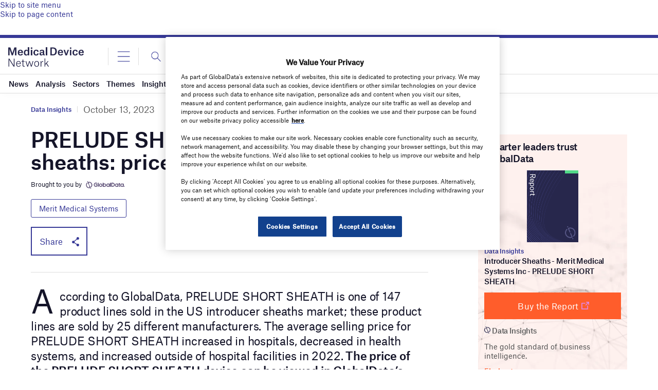

--- FILE ---
content_type: text/html; charset=utf-8
request_url: https://www.google.com/recaptcha/api2/anchor?ar=1&k=6LcqBjQUAAAAAOm0OoVcGhdeuwRaYeG44rfzGqtv&co=aHR0cHM6Ly93d3cubWVkaWNhbGRldmljZS1uZXR3b3JrLmNvbTo0NDM.&hl=en&v=N67nZn4AqZkNcbeMu4prBgzg&size=normal&anchor-ms=20000&execute-ms=30000&cb=il6f5gf8i5ng
body_size: 49459
content:
<!DOCTYPE HTML><html dir="ltr" lang="en"><head><meta http-equiv="Content-Type" content="text/html; charset=UTF-8">
<meta http-equiv="X-UA-Compatible" content="IE=edge">
<title>reCAPTCHA</title>
<style type="text/css">
/* cyrillic-ext */
@font-face {
  font-family: 'Roboto';
  font-style: normal;
  font-weight: 400;
  font-stretch: 100%;
  src: url(//fonts.gstatic.com/s/roboto/v48/KFO7CnqEu92Fr1ME7kSn66aGLdTylUAMa3GUBHMdazTgWw.woff2) format('woff2');
  unicode-range: U+0460-052F, U+1C80-1C8A, U+20B4, U+2DE0-2DFF, U+A640-A69F, U+FE2E-FE2F;
}
/* cyrillic */
@font-face {
  font-family: 'Roboto';
  font-style: normal;
  font-weight: 400;
  font-stretch: 100%;
  src: url(//fonts.gstatic.com/s/roboto/v48/KFO7CnqEu92Fr1ME7kSn66aGLdTylUAMa3iUBHMdazTgWw.woff2) format('woff2');
  unicode-range: U+0301, U+0400-045F, U+0490-0491, U+04B0-04B1, U+2116;
}
/* greek-ext */
@font-face {
  font-family: 'Roboto';
  font-style: normal;
  font-weight: 400;
  font-stretch: 100%;
  src: url(//fonts.gstatic.com/s/roboto/v48/KFO7CnqEu92Fr1ME7kSn66aGLdTylUAMa3CUBHMdazTgWw.woff2) format('woff2');
  unicode-range: U+1F00-1FFF;
}
/* greek */
@font-face {
  font-family: 'Roboto';
  font-style: normal;
  font-weight: 400;
  font-stretch: 100%;
  src: url(//fonts.gstatic.com/s/roboto/v48/KFO7CnqEu92Fr1ME7kSn66aGLdTylUAMa3-UBHMdazTgWw.woff2) format('woff2');
  unicode-range: U+0370-0377, U+037A-037F, U+0384-038A, U+038C, U+038E-03A1, U+03A3-03FF;
}
/* math */
@font-face {
  font-family: 'Roboto';
  font-style: normal;
  font-weight: 400;
  font-stretch: 100%;
  src: url(//fonts.gstatic.com/s/roboto/v48/KFO7CnqEu92Fr1ME7kSn66aGLdTylUAMawCUBHMdazTgWw.woff2) format('woff2');
  unicode-range: U+0302-0303, U+0305, U+0307-0308, U+0310, U+0312, U+0315, U+031A, U+0326-0327, U+032C, U+032F-0330, U+0332-0333, U+0338, U+033A, U+0346, U+034D, U+0391-03A1, U+03A3-03A9, U+03B1-03C9, U+03D1, U+03D5-03D6, U+03F0-03F1, U+03F4-03F5, U+2016-2017, U+2034-2038, U+203C, U+2040, U+2043, U+2047, U+2050, U+2057, U+205F, U+2070-2071, U+2074-208E, U+2090-209C, U+20D0-20DC, U+20E1, U+20E5-20EF, U+2100-2112, U+2114-2115, U+2117-2121, U+2123-214F, U+2190, U+2192, U+2194-21AE, U+21B0-21E5, U+21F1-21F2, U+21F4-2211, U+2213-2214, U+2216-22FF, U+2308-230B, U+2310, U+2319, U+231C-2321, U+2336-237A, U+237C, U+2395, U+239B-23B7, U+23D0, U+23DC-23E1, U+2474-2475, U+25AF, U+25B3, U+25B7, U+25BD, U+25C1, U+25CA, U+25CC, U+25FB, U+266D-266F, U+27C0-27FF, U+2900-2AFF, U+2B0E-2B11, U+2B30-2B4C, U+2BFE, U+3030, U+FF5B, U+FF5D, U+1D400-1D7FF, U+1EE00-1EEFF;
}
/* symbols */
@font-face {
  font-family: 'Roboto';
  font-style: normal;
  font-weight: 400;
  font-stretch: 100%;
  src: url(//fonts.gstatic.com/s/roboto/v48/KFO7CnqEu92Fr1ME7kSn66aGLdTylUAMaxKUBHMdazTgWw.woff2) format('woff2');
  unicode-range: U+0001-000C, U+000E-001F, U+007F-009F, U+20DD-20E0, U+20E2-20E4, U+2150-218F, U+2190, U+2192, U+2194-2199, U+21AF, U+21E6-21F0, U+21F3, U+2218-2219, U+2299, U+22C4-22C6, U+2300-243F, U+2440-244A, U+2460-24FF, U+25A0-27BF, U+2800-28FF, U+2921-2922, U+2981, U+29BF, U+29EB, U+2B00-2BFF, U+4DC0-4DFF, U+FFF9-FFFB, U+10140-1018E, U+10190-1019C, U+101A0, U+101D0-101FD, U+102E0-102FB, U+10E60-10E7E, U+1D2C0-1D2D3, U+1D2E0-1D37F, U+1F000-1F0FF, U+1F100-1F1AD, U+1F1E6-1F1FF, U+1F30D-1F30F, U+1F315, U+1F31C, U+1F31E, U+1F320-1F32C, U+1F336, U+1F378, U+1F37D, U+1F382, U+1F393-1F39F, U+1F3A7-1F3A8, U+1F3AC-1F3AF, U+1F3C2, U+1F3C4-1F3C6, U+1F3CA-1F3CE, U+1F3D4-1F3E0, U+1F3ED, U+1F3F1-1F3F3, U+1F3F5-1F3F7, U+1F408, U+1F415, U+1F41F, U+1F426, U+1F43F, U+1F441-1F442, U+1F444, U+1F446-1F449, U+1F44C-1F44E, U+1F453, U+1F46A, U+1F47D, U+1F4A3, U+1F4B0, U+1F4B3, U+1F4B9, U+1F4BB, U+1F4BF, U+1F4C8-1F4CB, U+1F4D6, U+1F4DA, U+1F4DF, U+1F4E3-1F4E6, U+1F4EA-1F4ED, U+1F4F7, U+1F4F9-1F4FB, U+1F4FD-1F4FE, U+1F503, U+1F507-1F50B, U+1F50D, U+1F512-1F513, U+1F53E-1F54A, U+1F54F-1F5FA, U+1F610, U+1F650-1F67F, U+1F687, U+1F68D, U+1F691, U+1F694, U+1F698, U+1F6AD, U+1F6B2, U+1F6B9-1F6BA, U+1F6BC, U+1F6C6-1F6CF, U+1F6D3-1F6D7, U+1F6E0-1F6EA, U+1F6F0-1F6F3, U+1F6F7-1F6FC, U+1F700-1F7FF, U+1F800-1F80B, U+1F810-1F847, U+1F850-1F859, U+1F860-1F887, U+1F890-1F8AD, U+1F8B0-1F8BB, U+1F8C0-1F8C1, U+1F900-1F90B, U+1F93B, U+1F946, U+1F984, U+1F996, U+1F9E9, U+1FA00-1FA6F, U+1FA70-1FA7C, U+1FA80-1FA89, U+1FA8F-1FAC6, U+1FACE-1FADC, U+1FADF-1FAE9, U+1FAF0-1FAF8, U+1FB00-1FBFF;
}
/* vietnamese */
@font-face {
  font-family: 'Roboto';
  font-style: normal;
  font-weight: 400;
  font-stretch: 100%;
  src: url(//fonts.gstatic.com/s/roboto/v48/KFO7CnqEu92Fr1ME7kSn66aGLdTylUAMa3OUBHMdazTgWw.woff2) format('woff2');
  unicode-range: U+0102-0103, U+0110-0111, U+0128-0129, U+0168-0169, U+01A0-01A1, U+01AF-01B0, U+0300-0301, U+0303-0304, U+0308-0309, U+0323, U+0329, U+1EA0-1EF9, U+20AB;
}
/* latin-ext */
@font-face {
  font-family: 'Roboto';
  font-style: normal;
  font-weight: 400;
  font-stretch: 100%;
  src: url(//fonts.gstatic.com/s/roboto/v48/KFO7CnqEu92Fr1ME7kSn66aGLdTylUAMa3KUBHMdazTgWw.woff2) format('woff2');
  unicode-range: U+0100-02BA, U+02BD-02C5, U+02C7-02CC, U+02CE-02D7, U+02DD-02FF, U+0304, U+0308, U+0329, U+1D00-1DBF, U+1E00-1E9F, U+1EF2-1EFF, U+2020, U+20A0-20AB, U+20AD-20C0, U+2113, U+2C60-2C7F, U+A720-A7FF;
}
/* latin */
@font-face {
  font-family: 'Roboto';
  font-style: normal;
  font-weight: 400;
  font-stretch: 100%;
  src: url(//fonts.gstatic.com/s/roboto/v48/KFO7CnqEu92Fr1ME7kSn66aGLdTylUAMa3yUBHMdazQ.woff2) format('woff2');
  unicode-range: U+0000-00FF, U+0131, U+0152-0153, U+02BB-02BC, U+02C6, U+02DA, U+02DC, U+0304, U+0308, U+0329, U+2000-206F, U+20AC, U+2122, U+2191, U+2193, U+2212, U+2215, U+FEFF, U+FFFD;
}
/* cyrillic-ext */
@font-face {
  font-family: 'Roboto';
  font-style: normal;
  font-weight: 500;
  font-stretch: 100%;
  src: url(//fonts.gstatic.com/s/roboto/v48/KFO7CnqEu92Fr1ME7kSn66aGLdTylUAMa3GUBHMdazTgWw.woff2) format('woff2');
  unicode-range: U+0460-052F, U+1C80-1C8A, U+20B4, U+2DE0-2DFF, U+A640-A69F, U+FE2E-FE2F;
}
/* cyrillic */
@font-face {
  font-family: 'Roboto';
  font-style: normal;
  font-weight: 500;
  font-stretch: 100%;
  src: url(//fonts.gstatic.com/s/roboto/v48/KFO7CnqEu92Fr1ME7kSn66aGLdTylUAMa3iUBHMdazTgWw.woff2) format('woff2');
  unicode-range: U+0301, U+0400-045F, U+0490-0491, U+04B0-04B1, U+2116;
}
/* greek-ext */
@font-face {
  font-family: 'Roboto';
  font-style: normal;
  font-weight: 500;
  font-stretch: 100%;
  src: url(//fonts.gstatic.com/s/roboto/v48/KFO7CnqEu92Fr1ME7kSn66aGLdTylUAMa3CUBHMdazTgWw.woff2) format('woff2');
  unicode-range: U+1F00-1FFF;
}
/* greek */
@font-face {
  font-family: 'Roboto';
  font-style: normal;
  font-weight: 500;
  font-stretch: 100%;
  src: url(//fonts.gstatic.com/s/roboto/v48/KFO7CnqEu92Fr1ME7kSn66aGLdTylUAMa3-UBHMdazTgWw.woff2) format('woff2');
  unicode-range: U+0370-0377, U+037A-037F, U+0384-038A, U+038C, U+038E-03A1, U+03A3-03FF;
}
/* math */
@font-face {
  font-family: 'Roboto';
  font-style: normal;
  font-weight: 500;
  font-stretch: 100%;
  src: url(//fonts.gstatic.com/s/roboto/v48/KFO7CnqEu92Fr1ME7kSn66aGLdTylUAMawCUBHMdazTgWw.woff2) format('woff2');
  unicode-range: U+0302-0303, U+0305, U+0307-0308, U+0310, U+0312, U+0315, U+031A, U+0326-0327, U+032C, U+032F-0330, U+0332-0333, U+0338, U+033A, U+0346, U+034D, U+0391-03A1, U+03A3-03A9, U+03B1-03C9, U+03D1, U+03D5-03D6, U+03F0-03F1, U+03F4-03F5, U+2016-2017, U+2034-2038, U+203C, U+2040, U+2043, U+2047, U+2050, U+2057, U+205F, U+2070-2071, U+2074-208E, U+2090-209C, U+20D0-20DC, U+20E1, U+20E5-20EF, U+2100-2112, U+2114-2115, U+2117-2121, U+2123-214F, U+2190, U+2192, U+2194-21AE, U+21B0-21E5, U+21F1-21F2, U+21F4-2211, U+2213-2214, U+2216-22FF, U+2308-230B, U+2310, U+2319, U+231C-2321, U+2336-237A, U+237C, U+2395, U+239B-23B7, U+23D0, U+23DC-23E1, U+2474-2475, U+25AF, U+25B3, U+25B7, U+25BD, U+25C1, U+25CA, U+25CC, U+25FB, U+266D-266F, U+27C0-27FF, U+2900-2AFF, U+2B0E-2B11, U+2B30-2B4C, U+2BFE, U+3030, U+FF5B, U+FF5D, U+1D400-1D7FF, U+1EE00-1EEFF;
}
/* symbols */
@font-face {
  font-family: 'Roboto';
  font-style: normal;
  font-weight: 500;
  font-stretch: 100%;
  src: url(//fonts.gstatic.com/s/roboto/v48/KFO7CnqEu92Fr1ME7kSn66aGLdTylUAMaxKUBHMdazTgWw.woff2) format('woff2');
  unicode-range: U+0001-000C, U+000E-001F, U+007F-009F, U+20DD-20E0, U+20E2-20E4, U+2150-218F, U+2190, U+2192, U+2194-2199, U+21AF, U+21E6-21F0, U+21F3, U+2218-2219, U+2299, U+22C4-22C6, U+2300-243F, U+2440-244A, U+2460-24FF, U+25A0-27BF, U+2800-28FF, U+2921-2922, U+2981, U+29BF, U+29EB, U+2B00-2BFF, U+4DC0-4DFF, U+FFF9-FFFB, U+10140-1018E, U+10190-1019C, U+101A0, U+101D0-101FD, U+102E0-102FB, U+10E60-10E7E, U+1D2C0-1D2D3, U+1D2E0-1D37F, U+1F000-1F0FF, U+1F100-1F1AD, U+1F1E6-1F1FF, U+1F30D-1F30F, U+1F315, U+1F31C, U+1F31E, U+1F320-1F32C, U+1F336, U+1F378, U+1F37D, U+1F382, U+1F393-1F39F, U+1F3A7-1F3A8, U+1F3AC-1F3AF, U+1F3C2, U+1F3C4-1F3C6, U+1F3CA-1F3CE, U+1F3D4-1F3E0, U+1F3ED, U+1F3F1-1F3F3, U+1F3F5-1F3F7, U+1F408, U+1F415, U+1F41F, U+1F426, U+1F43F, U+1F441-1F442, U+1F444, U+1F446-1F449, U+1F44C-1F44E, U+1F453, U+1F46A, U+1F47D, U+1F4A3, U+1F4B0, U+1F4B3, U+1F4B9, U+1F4BB, U+1F4BF, U+1F4C8-1F4CB, U+1F4D6, U+1F4DA, U+1F4DF, U+1F4E3-1F4E6, U+1F4EA-1F4ED, U+1F4F7, U+1F4F9-1F4FB, U+1F4FD-1F4FE, U+1F503, U+1F507-1F50B, U+1F50D, U+1F512-1F513, U+1F53E-1F54A, U+1F54F-1F5FA, U+1F610, U+1F650-1F67F, U+1F687, U+1F68D, U+1F691, U+1F694, U+1F698, U+1F6AD, U+1F6B2, U+1F6B9-1F6BA, U+1F6BC, U+1F6C6-1F6CF, U+1F6D3-1F6D7, U+1F6E0-1F6EA, U+1F6F0-1F6F3, U+1F6F7-1F6FC, U+1F700-1F7FF, U+1F800-1F80B, U+1F810-1F847, U+1F850-1F859, U+1F860-1F887, U+1F890-1F8AD, U+1F8B0-1F8BB, U+1F8C0-1F8C1, U+1F900-1F90B, U+1F93B, U+1F946, U+1F984, U+1F996, U+1F9E9, U+1FA00-1FA6F, U+1FA70-1FA7C, U+1FA80-1FA89, U+1FA8F-1FAC6, U+1FACE-1FADC, U+1FADF-1FAE9, U+1FAF0-1FAF8, U+1FB00-1FBFF;
}
/* vietnamese */
@font-face {
  font-family: 'Roboto';
  font-style: normal;
  font-weight: 500;
  font-stretch: 100%;
  src: url(//fonts.gstatic.com/s/roboto/v48/KFO7CnqEu92Fr1ME7kSn66aGLdTylUAMa3OUBHMdazTgWw.woff2) format('woff2');
  unicode-range: U+0102-0103, U+0110-0111, U+0128-0129, U+0168-0169, U+01A0-01A1, U+01AF-01B0, U+0300-0301, U+0303-0304, U+0308-0309, U+0323, U+0329, U+1EA0-1EF9, U+20AB;
}
/* latin-ext */
@font-face {
  font-family: 'Roboto';
  font-style: normal;
  font-weight: 500;
  font-stretch: 100%;
  src: url(//fonts.gstatic.com/s/roboto/v48/KFO7CnqEu92Fr1ME7kSn66aGLdTylUAMa3KUBHMdazTgWw.woff2) format('woff2');
  unicode-range: U+0100-02BA, U+02BD-02C5, U+02C7-02CC, U+02CE-02D7, U+02DD-02FF, U+0304, U+0308, U+0329, U+1D00-1DBF, U+1E00-1E9F, U+1EF2-1EFF, U+2020, U+20A0-20AB, U+20AD-20C0, U+2113, U+2C60-2C7F, U+A720-A7FF;
}
/* latin */
@font-face {
  font-family: 'Roboto';
  font-style: normal;
  font-weight: 500;
  font-stretch: 100%;
  src: url(//fonts.gstatic.com/s/roboto/v48/KFO7CnqEu92Fr1ME7kSn66aGLdTylUAMa3yUBHMdazQ.woff2) format('woff2');
  unicode-range: U+0000-00FF, U+0131, U+0152-0153, U+02BB-02BC, U+02C6, U+02DA, U+02DC, U+0304, U+0308, U+0329, U+2000-206F, U+20AC, U+2122, U+2191, U+2193, U+2212, U+2215, U+FEFF, U+FFFD;
}
/* cyrillic-ext */
@font-face {
  font-family: 'Roboto';
  font-style: normal;
  font-weight: 900;
  font-stretch: 100%;
  src: url(//fonts.gstatic.com/s/roboto/v48/KFO7CnqEu92Fr1ME7kSn66aGLdTylUAMa3GUBHMdazTgWw.woff2) format('woff2');
  unicode-range: U+0460-052F, U+1C80-1C8A, U+20B4, U+2DE0-2DFF, U+A640-A69F, U+FE2E-FE2F;
}
/* cyrillic */
@font-face {
  font-family: 'Roboto';
  font-style: normal;
  font-weight: 900;
  font-stretch: 100%;
  src: url(//fonts.gstatic.com/s/roboto/v48/KFO7CnqEu92Fr1ME7kSn66aGLdTylUAMa3iUBHMdazTgWw.woff2) format('woff2');
  unicode-range: U+0301, U+0400-045F, U+0490-0491, U+04B0-04B1, U+2116;
}
/* greek-ext */
@font-face {
  font-family: 'Roboto';
  font-style: normal;
  font-weight: 900;
  font-stretch: 100%;
  src: url(//fonts.gstatic.com/s/roboto/v48/KFO7CnqEu92Fr1ME7kSn66aGLdTylUAMa3CUBHMdazTgWw.woff2) format('woff2');
  unicode-range: U+1F00-1FFF;
}
/* greek */
@font-face {
  font-family: 'Roboto';
  font-style: normal;
  font-weight: 900;
  font-stretch: 100%;
  src: url(//fonts.gstatic.com/s/roboto/v48/KFO7CnqEu92Fr1ME7kSn66aGLdTylUAMa3-UBHMdazTgWw.woff2) format('woff2');
  unicode-range: U+0370-0377, U+037A-037F, U+0384-038A, U+038C, U+038E-03A1, U+03A3-03FF;
}
/* math */
@font-face {
  font-family: 'Roboto';
  font-style: normal;
  font-weight: 900;
  font-stretch: 100%;
  src: url(//fonts.gstatic.com/s/roboto/v48/KFO7CnqEu92Fr1ME7kSn66aGLdTylUAMawCUBHMdazTgWw.woff2) format('woff2');
  unicode-range: U+0302-0303, U+0305, U+0307-0308, U+0310, U+0312, U+0315, U+031A, U+0326-0327, U+032C, U+032F-0330, U+0332-0333, U+0338, U+033A, U+0346, U+034D, U+0391-03A1, U+03A3-03A9, U+03B1-03C9, U+03D1, U+03D5-03D6, U+03F0-03F1, U+03F4-03F5, U+2016-2017, U+2034-2038, U+203C, U+2040, U+2043, U+2047, U+2050, U+2057, U+205F, U+2070-2071, U+2074-208E, U+2090-209C, U+20D0-20DC, U+20E1, U+20E5-20EF, U+2100-2112, U+2114-2115, U+2117-2121, U+2123-214F, U+2190, U+2192, U+2194-21AE, U+21B0-21E5, U+21F1-21F2, U+21F4-2211, U+2213-2214, U+2216-22FF, U+2308-230B, U+2310, U+2319, U+231C-2321, U+2336-237A, U+237C, U+2395, U+239B-23B7, U+23D0, U+23DC-23E1, U+2474-2475, U+25AF, U+25B3, U+25B7, U+25BD, U+25C1, U+25CA, U+25CC, U+25FB, U+266D-266F, U+27C0-27FF, U+2900-2AFF, U+2B0E-2B11, U+2B30-2B4C, U+2BFE, U+3030, U+FF5B, U+FF5D, U+1D400-1D7FF, U+1EE00-1EEFF;
}
/* symbols */
@font-face {
  font-family: 'Roboto';
  font-style: normal;
  font-weight: 900;
  font-stretch: 100%;
  src: url(//fonts.gstatic.com/s/roboto/v48/KFO7CnqEu92Fr1ME7kSn66aGLdTylUAMaxKUBHMdazTgWw.woff2) format('woff2');
  unicode-range: U+0001-000C, U+000E-001F, U+007F-009F, U+20DD-20E0, U+20E2-20E4, U+2150-218F, U+2190, U+2192, U+2194-2199, U+21AF, U+21E6-21F0, U+21F3, U+2218-2219, U+2299, U+22C4-22C6, U+2300-243F, U+2440-244A, U+2460-24FF, U+25A0-27BF, U+2800-28FF, U+2921-2922, U+2981, U+29BF, U+29EB, U+2B00-2BFF, U+4DC0-4DFF, U+FFF9-FFFB, U+10140-1018E, U+10190-1019C, U+101A0, U+101D0-101FD, U+102E0-102FB, U+10E60-10E7E, U+1D2C0-1D2D3, U+1D2E0-1D37F, U+1F000-1F0FF, U+1F100-1F1AD, U+1F1E6-1F1FF, U+1F30D-1F30F, U+1F315, U+1F31C, U+1F31E, U+1F320-1F32C, U+1F336, U+1F378, U+1F37D, U+1F382, U+1F393-1F39F, U+1F3A7-1F3A8, U+1F3AC-1F3AF, U+1F3C2, U+1F3C4-1F3C6, U+1F3CA-1F3CE, U+1F3D4-1F3E0, U+1F3ED, U+1F3F1-1F3F3, U+1F3F5-1F3F7, U+1F408, U+1F415, U+1F41F, U+1F426, U+1F43F, U+1F441-1F442, U+1F444, U+1F446-1F449, U+1F44C-1F44E, U+1F453, U+1F46A, U+1F47D, U+1F4A3, U+1F4B0, U+1F4B3, U+1F4B9, U+1F4BB, U+1F4BF, U+1F4C8-1F4CB, U+1F4D6, U+1F4DA, U+1F4DF, U+1F4E3-1F4E6, U+1F4EA-1F4ED, U+1F4F7, U+1F4F9-1F4FB, U+1F4FD-1F4FE, U+1F503, U+1F507-1F50B, U+1F50D, U+1F512-1F513, U+1F53E-1F54A, U+1F54F-1F5FA, U+1F610, U+1F650-1F67F, U+1F687, U+1F68D, U+1F691, U+1F694, U+1F698, U+1F6AD, U+1F6B2, U+1F6B9-1F6BA, U+1F6BC, U+1F6C6-1F6CF, U+1F6D3-1F6D7, U+1F6E0-1F6EA, U+1F6F0-1F6F3, U+1F6F7-1F6FC, U+1F700-1F7FF, U+1F800-1F80B, U+1F810-1F847, U+1F850-1F859, U+1F860-1F887, U+1F890-1F8AD, U+1F8B0-1F8BB, U+1F8C0-1F8C1, U+1F900-1F90B, U+1F93B, U+1F946, U+1F984, U+1F996, U+1F9E9, U+1FA00-1FA6F, U+1FA70-1FA7C, U+1FA80-1FA89, U+1FA8F-1FAC6, U+1FACE-1FADC, U+1FADF-1FAE9, U+1FAF0-1FAF8, U+1FB00-1FBFF;
}
/* vietnamese */
@font-face {
  font-family: 'Roboto';
  font-style: normal;
  font-weight: 900;
  font-stretch: 100%;
  src: url(//fonts.gstatic.com/s/roboto/v48/KFO7CnqEu92Fr1ME7kSn66aGLdTylUAMa3OUBHMdazTgWw.woff2) format('woff2');
  unicode-range: U+0102-0103, U+0110-0111, U+0128-0129, U+0168-0169, U+01A0-01A1, U+01AF-01B0, U+0300-0301, U+0303-0304, U+0308-0309, U+0323, U+0329, U+1EA0-1EF9, U+20AB;
}
/* latin-ext */
@font-face {
  font-family: 'Roboto';
  font-style: normal;
  font-weight: 900;
  font-stretch: 100%;
  src: url(//fonts.gstatic.com/s/roboto/v48/KFO7CnqEu92Fr1ME7kSn66aGLdTylUAMa3KUBHMdazTgWw.woff2) format('woff2');
  unicode-range: U+0100-02BA, U+02BD-02C5, U+02C7-02CC, U+02CE-02D7, U+02DD-02FF, U+0304, U+0308, U+0329, U+1D00-1DBF, U+1E00-1E9F, U+1EF2-1EFF, U+2020, U+20A0-20AB, U+20AD-20C0, U+2113, U+2C60-2C7F, U+A720-A7FF;
}
/* latin */
@font-face {
  font-family: 'Roboto';
  font-style: normal;
  font-weight: 900;
  font-stretch: 100%;
  src: url(//fonts.gstatic.com/s/roboto/v48/KFO7CnqEu92Fr1ME7kSn66aGLdTylUAMa3yUBHMdazQ.woff2) format('woff2');
  unicode-range: U+0000-00FF, U+0131, U+0152-0153, U+02BB-02BC, U+02C6, U+02DA, U+02DC, U+0304, U+0308, U+0329, U+2000-206F, U+20AC, U+2122, U+2191, U+2193, U+2212, U+2215, U+FEFF, U+FFFD;
}

</style>
<link rel="stylesheet" type="text/css" href="https://www.gstatic.com/recaptcha/releases/N67nZn4AqZkNcbeMu4prBgzg/styles__ltr.css">
<script nonce="sS-TlUUyAej78J4ZHLTXnw" type="text/javascript">window['__recaptcha_api'] = 'https://www.google.com/recaptcha/api2/';</script>
<script type="text/javascript" src="https://www.gstatic.com/recaptcha/releases/N67nZn4AqZkNcbeMu4prBgzg/recaptcha__en.js" nonce="sS-TlUUyAej78J4ZHLTXnw">
      
    </script></head>
<body><div id="rc-anchor-alert" class="rc-anchor-alert"></div>
<input type="hidden" id="recaptcha-token" value="[base64]">
<script type="text/javascript" nonce="sS-TlUUyAej78J4ZHLTXnw">
      recaptcha.anchor.Main.init("[\x22ainput\x22,[\x22bgdata\x22,\x22\x22,\[base64]/[base64]/[base64]/[base64]/[base64]/[base64]/KGcoTywyNTMsTy5PKSxVRyhPLEMpKTpnKE8sMjUzLEMpLE8pKSxsKSksTykpfSxieT1mdW5jdGlvbihDLE8sdSxsKXtmb3IobD0odT1SKEMpLDApO08+MDtPLS0pbD1sPDw4fFooQyk7ZyhDLHUsbCl9LFVHPWZ1bmN0aW9uKEMsTyl7Qy5pLmxlbmd0aD4xMDQ/[base64]/[base64]/[base64]/[base64]/[base64]/[base64]/[base64]\\u003d\x22,\[base64]\\u003d\x22,\x22w79Gw605d8KswovDugTDmEU0eUVbwrTCmjrDgiXCvDdpwqHCpyjCrUsBw40/[base64]/CqsO6XQvClFHCkkMFwqvDrMKFPsKHY8K/w59RwqjDgsOzwq8zw4XCs8KPw5/CnyLDsUBUUsO/[base64]/Ci2PDucO1FVF+wq/CtUMyEsKjacODwoLCtMOvw7PDjHfCssKUdX4yw6fDlEnCql3DnmjDu8KZwpk1woTCvsOpwr1ZaTZTCsObZFcHwqrCgRF5TCFhSMOKScOuwp/DgSwtwpHDvAJ6w6rDvsO3wptVwqHCtnTCi1fCjMK3QcKyAcOPw7oewrxrwqXCrcODe1BLdyPChcKzw55Cw53CkRItw7FLIMKGwrDDusKiAMK1wovDjcK/w4Mww7xqNGBbwpEVEh/[base64]/CvUNbwqtKw6ATwoHCosKiw7V8U07DhBTDrh/ClcK+bsKCwos3w4nDu8ObKS/CsW3CuEfCjVLCjcOOQsOvUcKVa1/DrsKJw5XCicOaasK0w7XDm8O3T8KdJcKtOcOCw7pnVsOOIcOkw7DCn8K4wrouwqV4wqEQw5M7w4jDlMKJw7PCocKKTig+JA1/RFJ6wrg8w73DusOhw5/Cmk/ClcOZcjkwwpBVIkQPw5tealjDpj3CpTEswpxHw6UUwpdWw4UHwq7DqzNmf8OKw77Dry9YwqvCk2XDqcKpYcK0w7DDnMKNwqXDtcOvw7HDtjPChEh1w4/Cs1N4H8Onw58owoLCsxbCtsKIS8KQwqXDscOoPMKhwoNRThfDr8OnPDJ3PlVIP2otGXLDqsOtY2gJw4dJwpsaPklOwrLDkMOBZW5wQMKjCV5zaiIlfsOyTsOFPsK+MsKNwo0tw7Jjwp4/wodgw5dibC4DLWMnwrYxRDDDncK9w45SwqPCi37DiQnDncKXw4nDnB3CnMOMTcKww5VwwprCtnMaPFUBB8KTHDspLMO3PcK9QizCpxvCm8O/ICkdwr4mw4Vpwo7Dm8Okf1Iub8KSw4DCijLDnQnCrsKBwrnDi1ALCB4awolMwr7CoWzDq2jClCdJwoHCjkzDm3jCok3Dq8K9wpwFw492NUTDusO4wpITw6AKEcKqw4DDu8Ojwr7ClANUwrXCv8KMBcOawpHDv8OUw4Zxw5fChcK2w78bwrXCv8OSw5VJw6/CqkIdwprCpMKUw458w6VRw50mBsOBQD3DvVrDlsKvwqg3wq/DscOzB0jCgsKdwp/[base64]/Dm2XDhxbCpzzClsOwwqV4wrfDmcO9wp/CjzpLTsOSwoXDkMKJw4gDCGDDgsOrwpk9DsK+wqPCrMOgw6XDp8K4wqvCnk/DlcKvw5d8w61gw4EBHsOWUsOWw7RzcsKRw7bCj8Kww4sdYEAsfg/[base64]/[base64]/[base64]/DlRgvw6XDkMKcw6/DtljCqGbChcOkw7okw4XCnnBrH8OSw7Yfw4HDhTjDoUfClMO8w6TDmg7CkMOGw4DDgU3DlcK6wpTDlMKrw6DDl018A8O2w4hZwqbDp8OCWTbCtMOBWiPDuAnCmUMOworDgDbDilzDicK/EUXChsK5w540eMKXSh8yPQLDjVAuwoBaBALDiHPDqMO0w4Yqwp9Hw5peEMOHwr9eMsKgw68ZeiApw5/Dk8OkecODQBECwqdmacKUwpx4ElJMwoLDiMOaw7Y7SnvCrsOZGsO5wrnClMKTw5zDtBLCs8KmNA/DmHDDn0LDrT52KMKIw5/CiTTCpD03fQjDrDwWw4/[base64]/CgcKdwp5dOMOvw4rDnCrCljDDmsKwMjIjwr9JLXVsRsKawr8EDibCgsOqwo8iw4LDv8KEMg0twphgwonDl8Kxdip0UsKVIm17wqg3wpbDhlM5MMKVw7oYD0RzJSZuEkZDw6sGb8O9M8OuXhHCn8KLU3rCnwHCgcK0X8KNMGEOO8OAw45kPcOTayjCnsKGAsK/[base64]/Dux9qLDtsAMKKRMK4NMK/dV0OXMK6wqfCt8Onw54tFsK4DcKiw57Dt8OsJMO2w73DqlVjLMKzUVIWUsO3woRoO1/Dv8KqwoN/TGwTwplPdsKAwqlkZMOcwovDmVcOfXU+w4gnwpMaG0sVXcOSUMOFIRzDp8KewovCoWheHcKjfF0OwrHDqsK8NsK9XsK7woRfwonCtBgHw7M5cArDuWAAwpsqHGHCq8OOaz5OaVjDqMODXyDCmzDDjh50RRdTwq/CpT3Dv2lPwovDpBw6wrUJwrMqJsK/w5JrI2DDuMKfw41CAAwdLMOsw4vDmjgWLhnChBLDrMOqwrB2wrrDjzfDisOVe8OIwrDCusOFw71HwoN0wqXDmMOIwoVwwqQuwobCj8OeGMOIZMK1QHMzL8Kjw7HCv8OSHMKcw7zCoH7CssK7Yg7Ch8O6JBlcwplicMOVV8OLZ8OyBMKWwrjDnTtHwqVLw40/wo4Rw6HCq8KCw4zDkm7CklXDvGV2ScKabMKJw41dwoHDtzDDsMOPaMOhw74mfjE/w6o1woskbcOww7c1NBk3w4HCnxQ0QcOEcW/[base64]/Cu2LCkV5bcsKyw4t2dygUwphxayvCoS4xd8KPwonDrDRBw7bCtRrCq8OHwo7DhhfDocKHL8KSw5PCk3TDkMOywrDCt0TCswtDwooZwrcQIVnCk8OEw6PCvsODQ8OdEg3CqsOQaxBsw4AcajPDkw3CsUcJEcOMQnLDl3fCn8KkwpLCoMKZW3QTwrfDrcKEwqwNw7s/w5XDkQnDvMKEw6Z+w5dJwrZkw5xWM8KtGWbDk8OQwojCocOiFMKNw6TDoUUAXMOoajXDiyV6HcKhK8O+w5B2dV55w5Q/[base64]/Ct3/CtMOJIR7Cmm7DiMKNw4MWUHJAbB/CscOVWMKhTcK0CMOEw4I2w6HDtcODIsOMwoVZHsOIFlLDpyJbwozDqsObwoMnw67CpsKAwpsPesKmScK3CcK2W8OlASLDvFpGw7JkwoLDiGRRw7PCrMK7woLDmA1LcMKow5gEamkuw7FDw4hQOcKpLcKXw4vDnhouTMKwWnrDjDQ/[base64]/wqFlw6vDq8K4I8K7wqJoETswYsKqwqVYKAI/awU/wq/DicOPTMKPNcOfGzjCogrCgMOtMsKgHEVOw5XDt8OBRsO9w4cWMsKaAzDCtsOdwoDCiGTCvy9Yw6/ClsOWw4gleA1FMsKSAx3CuTfCoXAXwr3DksOFw73DnRrCpAUCBB9pG8K8wpcjRMOaw6xewoZIEsKBwonDqMOuw5Qpw4nCugRODiPCq8Oow7JAUMKkwqfDo8KNw6jCqCU/wpBgVyArXlIow4NSwr1pw4x/JMO7TMK6w77DgxtPBcOHwpjDjMKiAwJ1w63DoQ3DtW3Dq0LCscKNTVVwJ8OXF8OPw5p8wqHCon7Ck8K7w6/CsMOXwo49cWkZaMOjRH7Dj8O1HnsCw4Vfw7LDrcKdw6TCqsO8wpTCmjA/w4HCp8Kiw5ZywrLDgEJYw6bDqMKNw6QKwo8MJcONBsOUw4HClUFmYXN9wrfDtsKCw4TCl0vDngrDv27CrSbCtjTDgQo2wrg+BSbCkcKDwp/CusKswq0/OnfDg8OHw7TCpB4ML8Kywp3DomIFwptIIXBxwoQCBE7Dilsdw5EWMHxCwp/Cl3QJwrBFMsKwbUXDknPCg8KOw6TDlcKCbMOtwpQ9w6DDp8KVwrNaHcOywqTDmsKYFcKoJDzDkMOPXy3DsRV4E8Kuw4TCncKGcsOSNsKywp3DnkrDoRzCtQLDuD/CjMOqITcKwpZvw67DvcKlNn/DvE/[base64]/CkXbDnsKyw53DvsO9dMOOE2XCtVURw7YWTsKgw7sfw65QO8OGQ0HDqMK7ScKvw4XDiMKYAWkWAMKewrrDoGAvwoHChUHDmsOqPMOTThbDixvDoQHCscOhKF7DkQ81woV6AkBcCMOaw7liJsKqw6TCpVzCiHTDg8O2w5XDkA5ew5fDjCl/PcO/wrPDszLCgQFHw4/CiEcbwq/Cg8KaRsOPYsO2w47CtUVfXTPDpXRxw6RyOyHCmRYcwoPCisK6fEkYwqxjwohUwosVw5gwA8KUeMOKwqNmwo0pQU7DvEU7P8OFwo/CsCxwwpkrwonDvsOVL8KLG8O8L3gowrdnwpbCi8OxVsKhCFMpOMOQFBfDm23DjjzDs8KUcsKHw5s/E8KLw5fCs1pDwoXCksOaNcKQw4vDvyPDsnJhwqgcw5oawp1rwrAfw6UtZcK1T8Kww43Dr8O4fsKlEhfDvSQsd8OGwqnDrMOfw75/SsOGPcONwqnDvcKdVGlew63DjVTDmsOHMcOowo7CvBfCvykqPcOoCS5/ecOfwrtnw5EHw4jCkcO0NGxXw6DCmSXDiMOhaGhsw7vDrSTCncOww6TDhmHCjx4VIGTDqAwoLMKfwq/DkBPDhMOCPH7CqTtnJU5SeMKhXUXCkMK/wo1AwqoNw4pzLMKswprDk8OOwq/CqUnDnV1iB8KyZ8KQIHfCjsKIY3kNN8O7GVsMQWvDkMKOw63DgUjCjcKSw6giwoMow6VkwqADYm7CicOePcOEMcO5A8KuRcK/wrohw4tEUD4DbXU4w5zDlEbDjWQDwqjCrcO0MxoGIgPDvsKUAAdbDcK+NAXCg8OePBwiw6VawonCl8KZVGnCum/[base64]/wqTClsOtETx9JwTCl8OYw4QVODjDvEYyOwcjFsOWFCHCg8K0w787QyFNYg7DpMKDM8KHHcKow4DDv8OlJmjDnnTDujE8w7DCjsO+V3zCswIGY2jDtyoww48KNsO4GB/DgRHDmsK+EGcrPQHCjwosw5gednMXwpZHwp0Xb1bDj8OQwp/CtnAqRcKzGcKKFcOKdxxJEcO3McKSwo45w4DCqzVFCRfDkBgrJsOKB0x/Kx4DD04pLjzCgmTDvkHDvx0NwpgPw7V7X8KKBVUzdcKHw7jCksOgwo/[base64]/cQRkVz3Cl8KIdMO/woo7fcKkwq7DoGnCl8KoIsO6HiDDrFMKwpPCoybCkiImWcKTwqzCrirCucOvL8OadW49VMOmw7oZKQnCnijCiXh3NsOqJcO7wpvDgn/DsMOPbhbDhwvCumwWeMK5woTCshrCpTvCjVjDv0jDlGzCkyNxRRXCmMK8D8OVw5zCgMO8aw4cwoDDuMOuwoYSaD09NcOVwp1rD8Odw6Zrw7zCgsKWGTwnwofCujsmw6nDg3lhwoIKw59/UGvCt8Otw6bCpcKHcQPCph/CncKTNcOuwqZfVWPDpUjDo2wNacKmw7BoesOWLADCjwHDqRFewqlXCSLCl8K3wowRw7jCln3DnjotJy8hMsK2aHdYw5JmaMO6wpJKw4BfEhdww7IOwprCmsOOI8OcwrfCvjfDiRh/TH/CsMK3biQcwojCljfClMOQwrsOUG/CmMO5PH/[base64]/Cl8OvdcOsNAHDrsKPw7bDgyRiwpYcaRUlw4pFRMKENsKYwoBrIAB2wqttETvCiUZKVMOfYjAxf8K+w43CtTlFecKlR8KHVMK4OzjDq3DCg8Obwp/DmsKzwqHDpcOadMKuwq4faMKrw7UtwpXCogk2w5NDw5zDhSLDrA4zO8OJF8OGe3x2wpMoTcKqMMOLXCp0BnDDjB/[base64]/DrsOCw7R1w63DuMKTV2AlwrQZcMOPfcOnRhTDtndNw7ZywqvDhcOhYsKdXBEhwq3CjT1uw6XDhsObwp3Cp0EFTQnCksKMw7VhSlRHOcOLPhxuw6BfwoAlUXHDp8O6R8ObwoV2w6d0wrogwpNgw4swwq3Ck1rCkUMCWsOICTdtfMOABcO/FinCrT8MIkNjPyITK8Kxwp9Mw7UEw5vDssOmJsOhBMKuw5jCocOpQkvDqMKjw5PDiAwOwoNxw63Cl8OvKcOqIMO6PxRKwpFrc8OJHXZIw63DjUHCqAdZw6l4HAHCicOEFUY8GhHDp8KVwoI9G8OVw6HCvMKRwp/DhQUtBVDCqMO/w6HDh0Ixw5DDq8OPwrV0wr3DjMK4w6XCnsOpbyFvwrPCk1/DnnomwqLCocK/wrcpC8K7w7cPJcKuw7NZEMKWwr3CqcOwccO5G8Kow7jCg0PCvMOHw7UxYcO8NcK0XMOnw7fCp8OzNsOtayrDrzo4w54Bw5/Dp8O3HcOLH8KnEsOJCFckfwjCuzLDmcKVIRZmw60Jw7/DpUwtMTXDrR1uc8KdJ8O0w5fDosKTwojChxLDi1rDiE18w6nCkDbCosOcwqfDnAnDm8OmwphEw5tww6Imw4gQMinCmBnDv3Ufw6HChQZ+FMOewp8mwrU6DsKZw7/Dj8Oqf8Kyw6vDoz3Cu2LClCfDlsKmIxogwrtTHX8Fw6DDp3QeASDCnMKDTsK0OkzCocORScO0S8KFTVjCoTzCocO6fl4pYsOJUMKewrLDkX7DvGg4wq/DhMOfIsOew53CnFLCicOOw6LCsMKzIcO3w7TDtBpFw5pnLMK3wpTDu1JEWFnDmi52w7fChcKGfMOSw5HDmsKIK8K7w7ktVcOva8KJNMK2FGRgwpd/wqg+wopNwrzDuWpUwq8RTn3CnVUzwpzDqsOnFgcUV15xVRrDpcOkwr3DkBtaw4wSOjpyIH5Qw6I7fQEzJ0BWE3vCoiEew7zDqDTDucKEw5PCoWd2LlILwoTDrVPCn8Ofw7low4dFw7rDscKLwqsiU1/Cr8K4wogtwoFnwr3CgMOGw4fDh09WdThow4tbDS0eWjDDgMKjwrZze3pIflI/[base64]/w4zCvMOvw5rDnWbCikw7Om0CDcKdwr0qa8Kcw7jDl8OZOcKpSMKKw7F/wp3DrwXCs8OyLCgnIADCr8K2DcOsw7fDpcOTYVHClQvDlBl0w6DChMOaw6QlwoXCjGDDmXTDtB9naiMHAsKbU8OCSMONwqZDwpVbADLDnlEow4VzAXXDmsODwqsbd8OywqFEaB52w4Fww7IoEsO1ezLCm3Q2L8KSWBEZc8KFwqUTw4fCnMOWfgbDoC/[base64]/[base64]/DlZAwp1qwr1DH8OlNQfCrCkjEcOIwo/Dv8K2w6QdIQXDvMOwUGlCKMK/[base64]/ecO5PlZEwrzCvcOTwrQEwplTw7rDumMIB8KSS8O5HVF9FmlsDEsTZVHCsTXDtSbCm8KqwoBywofDsMKuA1xZXXhuw4xOf8K/woPDqcKnwqNNYMKiw44CQMKXwog8fMOSPErCuMO2QBTCq8OlEWAqDsKbw7lrbxxULH/Cs8KwQ086Lz3Cgkc4w7bCgzB4wq/CrSfDh3x+w4bCvcOUfl/Cs8K2asOAw4hOZMOswptpw45dwrfClcOEw44OQRDCmMOqEG8HwqvCqxIuGcOXHkHDr20/bmrDsMKFTXzCl8OHw4xzwojCusKkCMONej/DvMOyIG5RJFlbccOtPlsrw5V5C8O6w5XCpXAzBELCsi/CoDkUe8KFwr90VVEPKz3ClcK5w74+AMK2ZMOUNTJyw6Ruw6LCsRzCqMK0w53DucKpwobDnC4ww6nClWMqw57DqcKhWMOXw5vCpcOAI2nDk8KaE8KvBMKjwo8jY8OfNXDDv8KlIwTDrcOGw7/DlsO0P8KFw6zDqV3CisODe8KiwqcNCCPDgsOuaMOHwqo/wqNJw68qDsKVDDJ2wpcpw6MeEcOhw6LCkEdZIcK0Y3MZw4PDr8ODw4c6w6clw6liwpvDg8KaYsKkOsOGwqhHwofCjUnCk8OETEd9VsK9DsKwTUpbW2XCicOpUsK9w70OOMKbwoZ7wptNwpFtTsKjwp/Cl8KpwoU2OsKxQsO8WRXDg8KGwpLDnMKCwpzClHNAWsKAwr3Cs1Mow4LDvcKTVMOLw47CocOiGV1yw5DCqR0BwrXCjsK1SWgWUsO7WzDDosOVwoTDkwRRY8K/J0PDlMOtXjw/YcOYZVhDw7TDuGYPw4NmKX3Dk8KRwonDvcOAw5XDgMOicMKKw7bCtcKWacO8w7HDt8Kzw6HDoUUdZ8OGwo7DjMO6w4csCWAEYMKPwp3DlR9Cw6VQw7DDqmkpwqfDlznCqcO4w5vDs8Oyw4HCj8KhbMKQEMKlecKfw51tw5Mzw598w4rDisOGwpIGJsO1bUTDoC/CjgTDpcK4wp/CjF/[base64]/CgMKew4NgZcKxezHDuzrDocOkw4EFecOMw6lvVMOMw7jCvcK0w53Dr8Ouwoh4w451QMKVwpBSwo7CljobQ8Otw63ChRBJwrbCg8OCKStEwqRUwoTCusKEwrk6DcKNwow+worDocKNCsKzP8OTw78VJjbCosOrw51MMxLDnUnCkSc4w6jCh2QSwr/[base64]/w5zDiGZdwrdQwrPDpFsqwovCoEJTwoLDt8KrGyEIOMKtw4JANFHDrXjCjcKPwpRgwpzCkgXCscKhw6RNJDcBwpFYw67CmcKyAcKuwprCscOhw6h+w5PDn8O4wolNAcKbwpYzw43CsTMBMAc4w5PCjyUjw5jDkMK/BMKUw41dAsKJL8O4w40Ew6HDmsO6wqbClgXDk1XCsBnCgzzDhsOeT1DCrMOCwoBHOErDnhvDnm7DkTrCkDArw7zCkMKHCGYbwqcAw53DrsOdwrU0UMKQe8KEwpkAw4VlS8OnwrvCkMO3woJieMOoZAvCujfDvcKbVUjCmi1ED8KKwo4Mw4/Cn8K4OzTDuDkOEsKzAsKDJQQ6w4ANH8OvOcOLQsOqwq91wr5yRsOIwpc6JBFswoZ7VMKIw5hIw71IwrrChEhmL8Ohwq8jw4Y3w4/CssO9wqHCuMOsVcK0AQMkw4A+ZcKjwp7DsDnClsKJw4PCgsKXHVzDtgLChMO1GMOdHAgqIXtKw6DDisO7wqAMwqk8wqxRw6ZtJW1iN3JFwpHDoXIGBMOkwrrCusKaaiTDpcKCfVQCwo9JKsOywr/DjMO8w4JuAWYywo1cfsK7IyvDm8KDwqcyw4nDtcKwI8OgMcK7aMOPC8K+w7zDv8OZwoHDgzTCk8OYdcOZwr4/AX/CowvCtcO5w7bCgcK4w5nCl0jCv8Oowr0DesKlbMKRaiUIwqhtwocTfmNuKsKKAWTCpS/CjcKuewfCgSzCikEHF8OpwqDCjsOGw5Jvwr4QwpBSdMOuFMK6esKlwqkMRcKewr4/ORjCl8KTZMKRwrfCs8ODMsKADHnCsFJow6pvcRnCpyIbBsOawqXDh0HDmTFgCcOHXHrCuDvCn8O2ScOYwrfDvnENHcOPFsKvwqAowr/DkG/[base64]/woh3eMKTwpVaw6LDvcOAQsOWwrDDhMO5F1jDrhrDoMKCw4zCrsKoTFVaacO0RMOtw7V4w44QVh4YB2kuw63DmQjDp8KBcFLDkVHCnhAXQlHCpx05OcOBR8OfNj7ChArDosO7wqMkwoFQWRrCnsOuw6g3EyfClhzDjCkkFMOLwobDqC5JwqTCosOoagMVwprDtsOTc3/[base64]/Cu0zCoV0LciQlcHzDv8KtwqvClm8wbMOnH8O6w4nDrMO/cMOUw5QQfcO8wokNwqtzwpvCmsK+IsK5wp/DocKxJsOLwozDpcKtw5jCqWjDnyY5w5ZGK8OcwoLDmsKEP8Klw5vDpMKhLBwQw7DDkcOQB8K1eMK7wrIPa8OCGcKVw459c8KCQzJ0wrDCscOvDxlzC8KxwqrDugVeSm3DnsObA8OuHHILB2/Dj8KyDD5OeWMuC8KlAWzDgsOgDsKyMsObwpzCjcOKb3jCjlNzw63DpMOgwrjCq8O8ZArDq3jDrcOHwoA5YhzCrMOew43CgsKXLsKnw7cDGlTCj3wSDzTDocOkPh/DukjDr1lCwrNAB2XCslo6w6rDtwgiwprCkcO4w5jCginDnsKLw6lLwprDjsOjw488w4kQwqzDsT7CosOtJ2MUUsKwMgw2I8ORwpPCvMKAw4/CisK8w7jCgMKHczrDvcKBwqfDhMOpMmsIw7BAGjBGE8OHOsOgV8KPwrIOw7NAOhYCw6vDiUtbwqIVw7DDtD5Hwo3DmMOBwpHCugZpVCBgXBPCisOQJgQCwqBeQMOSw6BheMOIf8Kkw5LDkhnDlcO3w7/CgwR/wqjDnSfCqcOmQcKCw6fDlzdBw7U+B8Kdw7YXC1PCiRZiccOGwr3DjsO+w6rCsgxUwq4QDwvDhVLDqEzDtsKVew4zw7jDicObw4HDusKzwrnCpMOHJDbCiMKjw57DjHgnwqfCqVPDlsK8f8Kgw6HClMKIcmzDgk/CgMOmFcOowqzCuldBw57CosOQw49eLcKsJ2PCmsK5dV1Tw4zCuj1aYcOowqBcJMKaw7RQwpoHw6tHw60kdMK9w6PDnMKRwrfDv8KUL0PDi0vDkE/CmSRPwqvCogglYsKow75keMKGAiA4CWRNC8O6wrnDhMK4w7HCkMKAV8OHM0c8F8KsaHNXwrfDjcOKwofCssKhw7Qvw5xqBMO6wrfDsinDhjoOw5Jyw6VrwqDCtWsaEGxJwqpAw6LCgcKEbFYKXcOUw6Y0OEBZwql/w7koJ3k6w4DCig/DtAw6EsKVLznCp8OhEnJgMQPDh8O4wr7DgxYqDcO/w5zCumJYLVXCuAPDtXB4wooyBMOCw47DgcKWXwIXw4zCryDCjDZSwqoLwoDCnGcWXTkdwp3Cn8KtD8KzAiXCvXnDkMKkwq/[base64]/Cm3fDtkkcwp7Dm0l/w4BDaxDCmHvDgMOQF8OuQDYVWcKQSMO8NwnDhhXCvcKUYBrCrsONwpjCun4sUsOgNsO0w6Y8UcOsw53Ckg0/w6DCkMOqLh3DkE/DpMKjw4bCjRjDlGx/CsKcawjDtVLCjMOKw4U0a8KkVzs/[base64]/Ck2DDlgHDoFk+H8OcesObwqjCmsOKwofDkA/DrsKZbcKIJWnDn8KmwqV5QTPDnjvDosKxWlYqw7pKwrpOw4lqwrPDp8OaX8K0w7XDoMOTCAs/wrB5w5o1VMKJD3lmw40KwoPCn8KTZkJwcsOLw6zDuMKawrfDhBN8I8ObKsKaQy85TnnCoHgZw63Dh8OawpXCpsKsw6rDtcK0wps1wrDDij4xwrkEPQBTW8KPwpLDgi7CrF3CswhDw4/[base64]/DpDTCoMKRCMO6w7AjecKpUsKDUMKgcWdrCcONAkhGKhrCmj3DqT9uD8Omw6rDtcKtw68jEiLDnk9nwovDlg7Dg1gNwqHDmcKdLzvDmG7Ck8O9Kk3DtU7CqsKrFsOoS8Ksw73DncKCw5EVw5zCtcKDUAXCnwbCr1/Cg1NHw5PDtGQrcC9UIcONOsK8woDCrMKsOsOiw4gDJsOWwqTDncKEw6fDo8K7w53CgDLCgTLClG1kMH7DtBnCvhDCiMOVMsO/Vmw8NVrDh8OeO2PCtcOow6PDl8KmCGMqw6TDqVXDs8O/w7s4w4NpEMKNIsOnS8KaYHTDmgfCp8KpIWolwrRVwo9Vw4bDokUpflE6HsO0wrBAZCzCiMKVW8KiO8K8w5Baw7bDvSPCnk/CuiXDm8OWMMKIH29AGCtnaMKgEMOiMcOVOEwxw6HCqX3DhcOqR8KswofCocKwwrxYWcO/[base64]/Dj2vCvzDDniQCwpLCrknCpi/CgsK2woUAw5wqMHgHFMOQw7fDhTMvwpDCvgQbwrfCsWcCw5kEw7FIw6tEwpLCksOAGMOIwrh2QFBLw6PDjCXCocKbHlZgw5bCok8gQMKZOBljOD5gGMOvwpDDmsORY8KAwpPDox/DpQzDvQoTw6jDrAfDpUPCusOYOlp4wpjDrR/CiirCtsK1EgI/[base64]/DpMK4VVfCh2cSIMOLG8OnwqFQw5XCl8OyHMK8w7DCkwPCsCvDjWspcsKeSjAWwovDhglmRMKlwprDkH3CrhFNwrNlwoEMCVbCjUHDpkHDuC3DvnTDtBLCmcOYwo0Vw7J+w5jCl2Nbwrt4wrvCrk/CiMKTw4/ChcOsYMOowoY5CAd4wqvCksOYw5kaw5PCq8K0JiTDvAjDnEnCnsKmX8ONw5Bjw4tawqFAw7oFw5glw4XDuMKqa8OXwp3Dn8OlEMKfYcKeHMKQI8O4w4jCrFIaw6czwp87w5/DgnzDqm7CmhHDpGPDsyjCvxkNVUMWwrnCgxPDkcKuCDY9CALDicKMWSfDtx3DoQnCn8KFw4zCqcKZJlvDmTI/wqwhw7BuwqJ4wqlGQ8KOUGp4HFTClcKlw65Kw64tD8KXw7REw7zCsXbCmMKyKsKww6nChMK/GMKnwpPDo8O3XsOJSMOSw5XDmsOYwp49w4Ynwo7DuXQiwp3CgAjDpsKZwr1Kw6/CjcOHSX3CjMOsDiXDq17CicKvCA/[base64]/CiXlJVsKvw6p6w5VUKnUcw5PDhsKbXMO/U8K7w4Zuwp/Dn03DtMO6OGvDsS/CkMOew54yHyrCjRBbwqwxwrESN0LDosOYw6hKBE3Cs8KjZinDmnM2wr/CsT/[base64]/[base64]/CjcO/wrvCggrChhvDpzMFw6bDusK6wocMwqtAPlLCq8KLw5vDqcOSf8KYKMO7wohiw6wWVlnCkcODw5fCmCYxfHbCu8O1U8Kvw4llworCj3VqCMO/PcKxZ23CgHUCDXjDmXXDosK5wrU+aMKvcMO6w4FoN8KNJcOFw4PCi3jCg8OZw6ooRMONdi0WCsOkw7/DvcOPworChUFww4JjwrXCrz4EOB5Uw6XCpQLDvn8QSjogEj15w7/DjzYmDhB2TsKmwqIIwr/CkcOIYcO6wqZaEMK1DcKoWFhtw6PDgw/DrcKHwrbCknDDhn/DsCsZQAIoQygfTMO0wp5GwotECxUUwr7CjRhHwrfCqWpvwpAtCWTCsnAhw6nCjcO9w7FKQWnCtjjDq8KTNMO0wp3DnlNiG8Onw6TCscKwckV4wpvCtsOOEMO7wqLDhnnDlWk1C8KtwpnDisKyTcK6wqMIw50CNi3Ci8KhMQU+Nx/Cl2nDj8KJw5PDmMOHw6zDrsOLcsODw7bDnRrCnlXDpWcSwrLDn8O9Q8K5F8KfHFoYw6M2wqk/KD/[base64]/[base64]/DiygOS3VtwqBzEsO3OMK6w6jChULCvmrCrMKLVcK8CR9TQAc4w4zDoMKYwrHCrWhofiDDvTM3CsO8VBFDfhfDqX/DiicVwqM+wpM0bcK9wr5yw4wDwrY8SsOse1QZMyXCrlTCkBUyfCAifw/[base64]/[base64]/DsGvChXTCm8OUfi/DucOsFcKJw4seZcKPfU7DssKqa30pVMKaJQJFw6ZLVsKzUSrDnsO0woXClDNIWMKNczY7woY7w53CksOEKMKYQcOJw4BrwpXDgsKxw73DtXM5CsOvwqpowpTDhn0Cw67Duz3CmMKFwq1+wrPChxXDlxl+w5xobMO1w63CqW/Dt8KiwrjDmcO4w6krJ8OrwqUdNcKCfsKpeMKKwoDDkw5Vw7BwSAUlBUhhU3fDs8KYKULDisOSZcOPw57DngTDiMKbVQgBKcO5QR09CcODdhvDqAFDHcK9w4vCqcKbI07DpEnDlcO1wqLCp8KIUcKiw7TCpCnDuMKHw5B9wqcGOCLDog06wpN7wrlAAQRSwr/CkcOvNcO+UnLDvGAuwpnDg8O6w5zCpmFbw7XDscKhZcKQfjJ5bz/Dj18Tf8KMw7rDpEIcE0ZWRSjCvXHDnBonwrsEb3PChhrCuERXFMOGw6TCuUHDtcOABVodw6IjX2xEw6vDs8K+w7F9wpYEw7hawr/[base64]/[base64]/Di3rCi8KNwp8BYcKqBsKiw6PDqGjDkMKQwoB5w5M3XMODw4JPEMKfw73DtcOiwovDrkrDhsK/wqFEwqtTwoZsecOzw6lKwr3CsjZgB0zDlMOfw4cERRAfw5fDggrCnsKHw7tww7rCrxvCgx1EaVfDnFvDkDknFG7DqCrCnMKxwojCgMOPw40ZR8Ooe8Klw5HDnwTDgVPCmDHDvwHDuF/[base64]/wrDDgMOXw4ZDRMOgwqVTw7zDqCXCjsKZw6N/[base64]/[base64]/[base64]/DkFnDk8ORbnYzw6fDhQ4sEcOCfFjDtcKXw5wmw5x1wr/CmwRNw6LDrMOiw73DvHNcw4vDj8OHWVdCwpjCjcKTYcKawoJ9Y0k9w708wrDDs1c5wojDgA9vfzDDmyDCmAPDp8KgG8OUwrMobDrCqR3DtSfCqD/DplcWwppJwq5nw7TCogXDqADCmcO6SXTCrWnDkcKdL8OSFjtHNVHDhnYTwq7Cv8K+w4TCrcOgwr3CtRzCg2nDv3/Dhz7DkMKofsKcw5AKwqt9a0NowrLCoE1qw4oJBnVMw41xBcKlDijCvlRCwoUWYsO7C8Kjwrxbw4/DhcO0ZMOWGcOER18Zw67DhcK9ewZjVcODw7Jrw7rDjQbDk1PDh8KDwqZBcjcdR0cmw5ZLw5I8w4oXw7JKOEIILlrChAY6wrQ9wrluw5jCt8OEw7LDswjClcKwGhbDljbDo8K/[base64]/Ch143MsKzA8KEOh/DssOIH8O0w7/CqAQBFSxPLF51GCs6w4zDrQtHeMOxw6/DncOxw53DjMKGOMK+wqPDiMKxwoPDnQg9VcO1OVvDk8O/w7ZWw5HDjMOtJMKmXhTDhynCultrw7/Co8KGw7BtHzAgMMOlFFLDs8OSwq7Dv1xPUcOKCgzDunBJw4PCkcKGczDDoH5Hw6LCtB/ChgAPJlPCphwsPyMAM8KWw4HDhjPDi8K8cUgiwrpGwrTCt0UANcKfFl7DuCcxwq3CrX82asOkw7jCswVjcQ3CtcKwShkaeBvCkD1MwoF7w5QwOHl1w70rAMO8acKtF3IYNnd+w6DDm8KTcEbDpwIEZSDChUY/WcKmEMOEw70xcAdww5YYwprCowzCgMOkwqUlVk/DusKuaijCjVIuw7VcMgBALgZBwqDDmcO9w5/ChcKyw4bDi0LCvHYVHcOmwrduUMK3ElnCuHldwr3CtsKfwqnDt8Oiw5XDgAHCuxjDi8OtwrswwoLCs8KoDl5JM8KlwpvDuy/DnGfCjUPCk8OtGk8cGmZdZ3NdwqFTw6hyw73CoMKIwoluwoPDr0zCl3/[base64]/CszXCt8Orw4jCj2jCh8OLKMOsDcO/bArCj8K9V8KxHk55wrBmw5XDsFbDtcO+w5dAwqAiQmlSw4/DuMOrw4XDmMOXw4bCj8Kkw681w5kaFMKmdcOmw7/CmsKow73DqMKqwogow77DgjFPaXMbc8Opw6USw4XCs3PDvjXDq8ODw47DqhXCvMOBwrN9w6zDpULDphcEw7h1PsKrYsKYe2zDh8KhwqMKPsKFSRw/b8Kcwo1cw77Cv2HDgMOtw541LFgDw4Y7S3AWw6lUfcO6E2zDhcOxbm/CmcKSS8KwPBDCpQLCr8Ogw4XCjcKUFTt7w5YDwpNAC2BxNcOoAcKMwq7Cu8O6EmrDk8OUwosNwpsUw75awoLCr8K3YcOPw4/Dgm7DnUnCnMKwPcK5PjUQw47Co8KxwpLCjSxlw6bCg8Opw6QxDcOgGMO2f8O/[base64]/CuGVqw7s9w5DDlsK0XcKGw5R1w5DDmB/CuiQaFSrCi1bCjREgw6xow4puUEPCrsOxw5HDisK2w44Tw5DDncOow6ECwplGQ8OyC8OdGcKvSMOOw7zCu8OUw7/ClMKLfUJgJjdIw6HDqsOxLgnCrkZ1GMOJKMO5w7rDssOTN8O9YcKawpHDl8ONwofDoMOrJBVSw6dOwrkdN8O1PMOseMOqwpxIK8OvMEnCpWDChMKhwrARdl3CpjbDk8KzSMO/[base64]/Dm1DCqTRmJ20bE8OQfMKUdVLDrcOmPS07TT/DjmfDncO2w6gFwqDDl8KTwpkuw5cRw7rCsCzDsMKcTXjCnHXCtHY2w6nDjcKaw7lJBsKtw5LCqUI+w6XCksKWwoQFw7vChX93GMKVSTvDh8KsZ8OewqMAwp9tRHrDr8KnJD3CsUR1wq0+VsOuwp3Doi/Cq8Kiwpxaw5HDmjYSw4ICw5/DuA/DgHLDu8KFw7zCvQfDhMKpwoPCicOlwq0awqvDhAVJAHIVw7pTX8KtP8KcEMOqw6NLUHHDuGXCrlDDm8KzBnnCtcK0wqzCoQMYw4PCv8O5HhbCm3sVSMKPZAnChksXPltYLcK9KkQiZ3bDiUrDoGTDvsKXw5/[base64]/Ct1UNwqbCu8KQQMK3w7Fhw4cETsOzBTfDvMKUQMOrfwnDvnp7FGxrImnDmU8/FHjDtMOgNXkXw6NswqojEFcMPMOqwonCp0zCv8O8YAfDvcO2CmowwrsYwqFmcsOvdsOjwpUUwpzCq8ONw6cewrhmwpoZIhrDiFzCpMKTC29rw7DCgW/CmsK3wrxMNsO1wpDDqnQ7WMOHJxPCmcKCY8OUw5h5w6Bnw4Evw5oMCcKCZAMuwrlsw67CtMOGUSkyw5jDo3cWHcOhwoHChsOGw6sncnDCmMKMfMOjTDHDo3fDsEPChMOBGDDCn13CtWvDsMOdwoHCu09IKV4iLicrZcOkfcKww5bDs3zDuH1Ww47Ch2YbJkDDk1/DssOUwqbChUpAWcO5w7Qlw59jwq7DjsKdw7AXY8ODJG8YwqJjw6HCosK5YgkSIX8uw6Rawqc1wr3CqDXCq8OUwr50AMK7worCgkfCrxXDt8KBSxbDsz1uBTHCgcKbQyt/[base64]/wonDiMKJQcKiSsKyP8OPw5fDiMOewpFdw7ILw7TCuzDCnQQPXUd/w6ZPw5rClBVYUHgTSSF8wosEdnxVOsOZwoPCsz/CkwQTMsOjw54nw6gLwqnDhMOWwp8NdkXDq8K7VUnCkkBTwrBQwqzDn8O4fsK0w65GwqrCt2ZGAcOmw43DpWLDiBLDncKSw45LwqRvMFlvwqDDp8KYwqPCqBJEw4jDgsKMwrViUkJ3wp7DhxnCkyhow6vCiz/DsDJDw6TDuxzCgU8yw4LCvR/DpMOzMsOde8K+wo/DgjrCp8O3CMObTWxtwojDtUjCocKJwrrDvsKhQMOSwoPDj11EC8K7w4/DvcKNccKKw7vCi8OrRMKKwro+w5kkZxBBAMOhGMKvwosowrc0woN7TE5PKkDDqBnCv8KFwpI/w48vwq3DvWN5LW/CrXIUP8KMOX5xHsKGGMKKwrvCucOXw7nDh316UMOJwqjDl8KwVAHComU/wr7DvMKLEsKUChMiw6LDiHwZRnVaw60vwrddEsO2XMOZHj7CgsOfdVDDhcKKCFrDk8KXNg5yRRUcLMORwoJXTCppwoI6V1zCm3RyJy97Dk8BdWXDssOUwr/DmcObNsKkWXXDpxrCi8O5AMKBwpjDlApYczc3w5/CmMObbmPCgMKXwqBbDMOfw7UHw5XCrybCjcK/VABLaHUlQMOKSnoPwo7ClTvDuCvCmUbChMOvw57DmmsMcE4cwq7Dikhwwp5kw6QOBMOdXgbDi8OGb8OKwq5PXsO/w6HChsKrWyDCjcKUwpNOw6TCsMO5TVshCMK/wpDCvsK9wrUYIlRkJxJtwq7Dq8O1wqbDusKuX8O9JcOhwqzDhMO7dURCwrZVw4FlThV3w4XCu3jCshNIM8ORw4hLIHYVwrzDusKxBnjDqjRQIh94YsOoP8KBwqXDlcOhw7kfC8OpwqnDjMOdw6gXJ1k0RMK1w5EyYMKvBk/Ctl7DrHw6ecOlwpzDrVMXdEYGwrzDvFgNwrPCmlYybGM+LcOCBgtbw6jCm0zCjcKjYcKDw53ChkVxwqhnJ0YsSBHCiMOiw4pTw67DgcOaIEZLbcKycg7CjV3DiMKLZkhPF3TDnsKPJR4rezoIw40sw7fDiwjDicOWHcOddUrDssKaPirDisKNIBs9wonCtFLDk8Ozw6/DjMKzwq46w7fDicOxegDDgE/DvWMGw54Jwp/CgxJNw4PCnWfCoh9Gw5TDjSYEbcOMw5DCl3nDsTxZwrMiw5bCrMOJw5dGE1htHMKtJcK3BcKPwrVAw4vDjcK6wpsGUSQjVcOMWCpVZXZ2wp3CiD7CrBcWXhofwpHDnAZywqDCiWt+wrnDrgXDp8KlGcKSPAAtwqjChMKYwpTDrsO/wr/DucOSwrvCg8KYwrDDiBPDqGYPw5Uzwq3DsEPDrsKQAFM1YTczw5wlYG1+woEDfcOtOFILU3PCpsOCw7jDosOtw7hjwrNkw59ebkXClmHDtMKXegRNwrxlQcOMfMKowrwZTcO4w5Z1w4khGhgdwrIrw7s+\x22],null,[\x22conf\x22,null,\x226LcqBjQUAAAAAOm0OoVcGhdeuwRaYeG44rfzGqtv\x22,0,null,null,null,1,[21,125,63,73,95,87,41,43,42,83,102,105,109,121],[7059694,570],0,null,null,null,null,0,null,0,1,700,1,null,0,\[base64]/76lBhnEnQkZnOKMAhnM8xEZ\x22,0,0,null,null,1,null,0,0,null,null,null,0],\x22https://www.medicaldevice-network.com:443\x22,null,[1,1,1],null,null,null,0,3600,[\x22https://www.google.com/intl/en/policies/privacy/\x22,\x22https://www.google.com/intl/en/policies/terms/\x22],\x225Qtt4Wa71bOszqmdS+OBw9cPi51kj9xJYm1G7USPGzw\\u003d\x22,0,0,null,1,1769751122546,0,0,[43,252,126,244],null,[94],\x22RC-fsMnLQAfG1tj8Q\x22,null,null,null,null,null,\x220dAFcWeA5cTF47Z-dUGcXzcx6fvHEx-EsqwtAerFCKjgN6pfccVEzY7wurypoBcoQVnVUzdHVmn1Al42BRFpyuoNsqvPrF5Xh83A\x22,1769833922606]");
    </script></body></html>

--- FILE ---
content_type: text/html; charset=utf-8
request_url: https://www.google.com/recaptcha/api2/aframe
body_size: -247
content:
<!DOCTYPE HTML><html><head><meta http-equiv="content-type" content="text/html; charset=UTF-8"></head><body><script nonce="JZzY3GyB04hDqgN-Al1yHg">/** Anti-fraud and anti-abuse applications only. See google.com/recaptcha */ try{var clients={'sodar':'https://pagead2.googlesyndication.com/pagead/sodar?'};window.addEventListener("message",function(a){try{if(a.source===window.parent){var b=JSON.parse(a.data);var c=clients[b['id']];if(c){var d=document.createElement('img');d.src=c+b['params']+'&rc='+(localStorage.getItem("rc::a")?sessionStorage.getItem("rc::b"):"");window.document.body.appendChild(d);sessionStorage.setItem("rc::e",parseInt(sessionStorage.getItem("rc::e")||0)+1);localStorage.setItem("rc::h",'1769747527801');}}}catch(b){}});window.parent.postMessage("_grecaptcha_ready", "*");}catch(b){}</script></body></html>